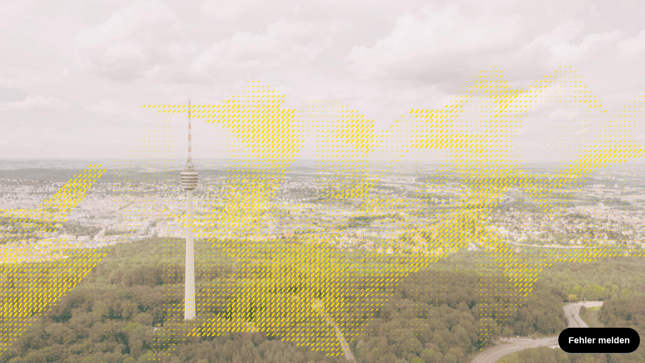

--- FILE ---
content_type: text/html
request_url: https://standorte-rhein-neckar.de/regionen/landau-in-der-pfalz/ranschbach/gastronomie
body_size: 1320
content:
<!DOCTYPE html><html><head>
  <script type="text/javascript" data-cmp-ab="1" src="https://cdn.consentmanager.net/delivery/autoblocking/27cc80d341a0e.js" data-cmp-host="c.delivery.consentmanager.net" data-cmp-cdn="cdn.consentmanager.net" data-cmp-codesrc="1"></script>
  <meta charset="utf-8">
  <title>Gewerbeflächendatenbank</title>
  <base href="/">
  <meta name="viewport" content="width=device-width, initial-scale=1">
  <link rel="icon" id="appIcon" type="image/svg+xml" href="assets/bwi_logo.svg">
  <script data-jsd-embedded="" data-key="8f268f51-ba03-4a25-9878-528002651af0" data-base-url="https://jsd-widget.atlassian.com" src="https://jsd-widget.atlassian.com/assets/embed.js"></script>
  <script src="assets/JM_UIkit.js"></script>
<style>@charset "UTF-8";*,:before,:after{box-sizing:border-box;border-width:0;border-style:solid;border-color:#e5e7eb}:before,:after{--tw-content:""}html{line-height:1.5;-webkit-text-size-adjust:100%;tab-size:4;font-family:ui-sans-serif,system-ui,-apple-system,BlinkMacSystemFont,Segoe UI,Roboto,Helvetica Neue,Arial,Noto Sans,sans-serif,"Apple Color Emoji","Segoe UI Emoji",Segoe UI Symbol,"Noto Color Emoji"}body{margin:0;line-height:inherit}*,:before,:after{--tw-border-spacing-x:0;--tw-border-spacing-y:0;--tw-translate-x:0;--tw-translate-y:0;--tw-rotate:0;--tw-skew-x:0;--tw-skew-y:0;--tw-scale-x:1;--tw-scale-y:1;--tw-pan-x: ;--tw-pan-y: ;--tw-pinch-zoom: ;--tw-scroll-snap-strictness:proximity;--tw-ordinal: ;--tw-slashed-zero: ;--tw-numeric-figure: ;--tw-numeric-spacing: ;--tw-numeric-fraction: ;--tw-ring-inset: ;--tw-ring-offset-width:0px;--tw-ring-offset-color:#fff;--tw-ring-color:rgb(59 130 246 / .5);--tw-ring-offset-shadow:0 0 #0000;--tw-ring-shadow:0 0 #0000;--tw-shadow:0 0 #0000;--tw-shadow-colored:0 0 #0000;--tw-blur: ;--tw-brightness: ;--tw-contrast: ;--tw-grayscale: ;--tw-hue-rotate: ;--tw-invert: ;--tw-saturate: ;--tw-sepia: ;--tw-drop-shadow: ;--tw-backdrop-blur: ;--tw-backdrop-brightness: ;--tw-backdrop-contrast: ;--tw-backdrop-grayscale: ;--tw-backdrop-hue-rotate: ;--tw-backdrop-invert: ;--tw-backdrop-opacity: ;--tw-backdrop-saturate: ;--tw-backdrop-sepia: }@font-face{font-family:TTFirs-Medium;src:url(ttfirs-medium.e9cbc7e7eba28c9c.woff2) format("woff2"),url(ttfirs-medium.22a0534a4f74cbaa.woff) format("woff")}html{height:100%;margin:0;padding:0}body{position:relative;font-size:18px;line-height:31px;color:#000;font-family:TTFirs-Medium,sans-serif;letter-spacing:.03em;background:url(bwi_bg.4166a4557859c0da.jpg) no-repeat center center fixed;background-size:cover;height:100%;padding:0;margin:0}</style><link rel="stylesheet" href="styles.935f4c9299fa374e.css" media="print" onload="this.media='all'"><noscript><link rel="stylesheet" href="styles.935f4c9299fa374e.css"></noscript></head>
<body>
<app-root></app-root>
<script src="runtime.5ffeb01be8692493.js" type="module"></script><script src="polyfills.e3e0f6c9255ae931.js" type="module"></script><script src="main.08f0726ec5a992d6.js" type="module"></script>

</body></html>

--- FILE ---
content_type: application/javascript
request_url: https://standorte-rhein-neckar.de/runtime.5ffeb01be8692493.js
body_size: 536
content:
(()=>{"use strict";var e,d={},_={};function a(e){var n=_[e];if(void 0!==n)return n.exports;var r=_[e]={exports:{}};return d[e].call(r.exports,r,r.exports,a),r.exports}a.m=d,a.amdO={},e=[],a.O=(n,r,o,l)=>{if(!r){var c=1/0;for(f=0;f<e.length;f++){for(var[r,o,l]=e[f],s=!0,t=0;t<r.length;t++)(!1&l||c>=l)&&Object.keys(a.O).every(h=>a.O[h](r[t]))?r.splice(t--,1):(s=!1,l<c&&(c=l));if(s){e.splice(f--,1);var u=o();void 0!==u&&(n=u)}}return n}l=l||0;for(var f=e.length;f>0&&e[f-1][2]>l;f--)e[f]=e[f-1];e[f]=[r,o,l]},a.n=e=>{var n=e&&e.__esModule?()=>e.default:()=>e;return a.d(n,{a:n}),n},a.d=(e,n)=>{for(var r in n)a.o(n,r)&&!a.o(e,r)&&Object.defineProperty(e,r,{enumerable:!0,get:n[r]})},a.o=(e,n)=>Object.prototype.hasOwnProperty.call(e,n),(()=>{var e={666:0};a.O.j=o=>0===e[o];var n=(o,l)=>{var t,u,[f,c,s]=l,v=0;if(f.some(p=>0!==e[p])){for(t in c)a.o(c,t)&&(a.m[t]=c[t]);if(s)var b=s(a)}for(o&&o(l);v<f.length;v++)a.o(e,u=f[v])&&e[u]&&e[u][0](),e[u]=0;return a.O(b)},r=self.webpackChunkfldb_frontend=self.webpackChunkfldb_frontend||[];r.forEach(n.bind(null,0)),r.push=n.bind(null,r.push.bind(r))})()})();

--- FILE ---
content_type: application/javascript
request_url: https://standorte-rhein-neckar.de/assets/JM_UIkit.js
body_size: 629
content:
//

// icon-click --- START

function TheLand_iconClick() {
  const JM_icon = document.querySelector("#TheLand_Icon");
  if (JM_icon) {
    JM_icon.addEventListener("click", () => {
      window.open("https://www.thelaend.de", "_blank");
    });
  }
}
window.addEventListener("load", TheLand_iconClick, false);

//

// icon-click --- END

//

// iframe-resize-handling --- START

var TheLand_Iframe_Resize = (function () {
  let doit;

  let TheLand_iframes_origin = "https://downloads.thelaend.de";
  let TheLand_iframes_toResize = [];

  // collect iframe references ---> dont change iframe ids !!
  function TheLand_iframeResizeInit(TheLand_iframe) {
    TheLand_iframes_toResize.push(TheLand_iframe);
  }

  // resize aside
  function TheLand_iframeResize_aside(TheLand_iframe) {
    for (let TheLand_iframe of TheLand_iframes_toResize) {
      if (TheLand_iframe.id === "TheLand_BannerAside") {
        let asideWidth = 56;
        if (window.innerWidth >= 768) {
          asideWidth = 96;
        }
        TheLand_iframe.style.width = asideWidth + "px";
        TheLand_iframe.style.height = asideWidth + "px";
      }
    }
  }

  // receive data from iframes ---> check origin ---> map iframeid ---> parseint height
  window.addEventListener(
    "message",
    function (event) {
      // console.log('message', event);
      if (event.origin !== TheLand_iframes_origin) {
        return;
      }

      const TheLand_height = parseInt(event.data.TheLand_height);

      if (TheLand_height) {
        for (let TheLand_iframe of TheLand_iframes_toResize) {
          if (TheLand_iframe.id == event.data.TheLand_iframe) {
            TheLand_iframe.style.height = TheLand_height + "px";
          }
        }
      }
    },
    false
  );

  // TheLand_BannerAside - resize handler
  window.addEventListener("load", TheLand_iframeResize_aside, false);
  window.addEventListener(
    "resize",
    function () {
      if (doit) {
        clearTimeout(doit);
      }
      doit = setTimeout(TheLand_iframeResize_aside, 200);
    },
    true
  );

  return {
    TheLand_iframeResizeInit,
  };
})();

// iframe-handling --- END
